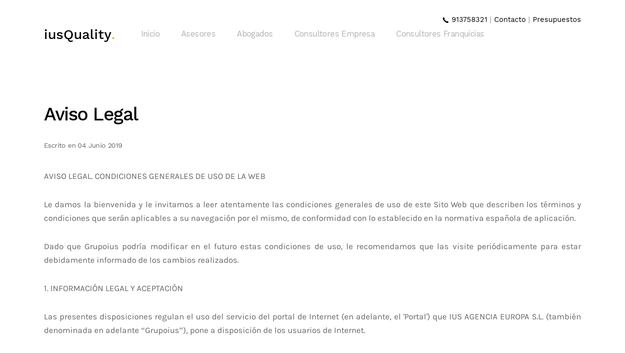

--- FILE ---
content_type: text/html; charset=utf-8
request_url: https://www.iusquality.com/aviso-legal.html
body_size: 16396
content:
<!DOCTYPE html>
<html lang="es-es" dir="ltr" vocab="http://schema.org/">
    <head>
        <meta http-equiv="X-UA-Compatible" content="IE=edge">
        <meta name="viewport" content="width=device-width, initial-scale=1">
        <link rel="shortcut icon" href="/images/asesorias-de-empresas/asesoria-fiscal.png">
        <link rel="apple-touch-icon-precomposed" href="/images/asesorias-de-empresas/asesoria-fiscal.png">
        <meta charset="utf-8" />
	<base href="https://www.iusquality.com/aviso-legal.html" />
	<meta name="keywords" content="Asesorías Empresa, ASESORÍA FISCAL, asesoria empresas, asesoria de empresas, consultoras de franquicias, Asesorías de Empresas, Asesorías de empresa, Asesorías fiscal, asesorias laboral, asesorías contables, asesorías en las rozas, asesorías en las rozas de madrid, asesoría en las rozas, asesoría en las rozas de madrid, asesorias en pozuelo, asesorías en Pozuelo de Alarcón, Asesoría en Pozuelo, Asesoría en Pozuelo de Alarcón, asesorías en pozuelo, asesorías en Majadahonda, Asesoría en Majadahonda, Asesoría en Majadahonda, abogado de empresas, abogados de franquicias, gestorías, gestoría, gestorías cerca de mí, " />
	<meta name="rights" content="iusQuality Asesoría de Empresa.  ©Grupoius Abogados y Consultores de Empresas y Franquicias." />
	<meta name="author" content="Super User" />
	<meta name="description" content="Asesorías de Empresas y Franquicias -iusQuality- ASESORÍA FISCAL : ABOGADOS DE EMPRESA Y FRANQUICIAS - Asesoría Fiscal, Laboral, Contable: Gestoría-Abogados de empresas y franquicias." />
	<meta name="generator" content="Joomla! - Open Source Content Management" />
	<title>Asesorías de Empresas - Asesoría Fiscal : Asesoría Laboral - Aviso Legal </title>
	<link href="/plugins/system/jce/css/content.css?aa754b1f19c7df490be4b958cf085e7c" rel="stylesheet" />
	<link href="/templates/yootheme/css/theme.9.css?v=1559114713" rel="stylesheet" id="theme-style-css" />
	<link href="/plugins/system/cookiespolicynotificationbar/assets/css/cpnb-style.min.css" rel="stylesheet" />
	<link href="/plugins/system/cookiespolicynotificationbar/assets/css/balloon.min.css" rel="stylesheet" />
	<style>


/* BEGIN: Cookies Policy Notification Bar - J! system plugin (Powered by: Web357.com) */
.cpnb-outer { border-color: rgba(32, 34, 38, 1); }
.cpnb-outer.cpnb-div-position-top { border-bottom-width: 1px; }
.cpnb-outer.cpnb-div-position-bottom { border-top-width: 1px; }
.cpnb-outer.cpnb-div-position-top-left, .cpnb-outer.cpnb-div-position-top-right, .cpnb-outer.cpnb-div-position-bottom-left, .cpnb-outer.cpnb-div-position-bottom-right { border-width: 1px; }
.cpnb-message { color: #f1f1f3; }
.cpnb-message a { color: #ffffff }
.cpnb-button, .cpnb-button-ok, .cpnb-m-enableAllButton { -webkit-border-radius: 4px; -moz-border-radius: 4px; border-radius: 4px; font-size: 12px; color: #ffffff; background-color: rgba(59, 137, 199, 1); }
.cpnb-button:hover, .cpnb-button:focus, .cpnb-button-ok:hover, .cpnb-button-ok:focus, .cpnb-m-enableAllButton:hover, .cpnb-m-enableAllButton:focus { color: #ffffff; background-color: rgba(49, 118, 175, 1); }
.cpnb-button-decline, .cpnb-button-delete, .cpnb-button-decline-modal, .cpnb-m-DeclineAllButton { color: #ffffff; background-color: rgba(119, 31, 31, 1); }
.cpnb-button-decline:hover, .cpnb-button-decline:focus, .cpnb-button-delete:hover, .cpnb-button-delete:focus, .cpnb-button-decline-modal:hover, .cpnb-button-decline-modal:focus, .cpnb-m-DeclineAllButton:hover, .cpnb-m-DeclineAllButton:focus { color: #ffffff; background-color: rgba(175, 38, 20, 1); }
.cpnb-button-cancel, .cpnb-button-reload, .cpnb-button-cancel-modal { color: #ffffff; background-color: rgba(90, 90, 90, 1); }
.cpnb-button-cancel:hover, .cpnb-button-cancel:focus, .cpnb-button-reload:hover, .cpnb-button-reload:focus, .cpnb-button-cancel-modal:hover, .cpnb-button-cancel-modal:focus { color: #ffffff; background-color: rgba(54, 54, 54, 1); }
.cpnb-button-settings, .cpnb-button-settings-modal { color: #ffffff; background-color: rgba(90, 90, 90, 1); }
.cpnb-button-settings:hover, .cpnb-button-settings:focus, .cpnb-button-settings-modal:hover, .cpnb-button-settings-modal:focus { color: #ffffff; background-color: rgba(54, 54, 54, 1); }
.cpnb-button-more-default, .cpnb-button-more-modal { color: #ffffff; background-color: rgba(123, 138, 139, 1); }
.cpnb-button-more-default:hover, .cpnb-button-more-modal:hover, .cpnb-button-more-default:focus, .cpnb-button-more-modal:focus { color: #ffffff; background-color: rgba(105, 118, 119, 1); }
.cpnb-m-SaveChangesButton { color: #ffffff; background-color: rgba(133, 199, 136, 1); }
.cpnb-m-SaveChangesButton:hover, .cpnb-m-SaveChangesButton:focus { color: #ffffff; background-color: rgba(96, 153, 100, 1); }
@media only screen and (max-width: 600px) {
.cpnb-left-menu-toggle::after, .cpnb-left-menu-toggle-button {
content: "Categories";
}
}
/* END: Cookies Policy Notification Bar - J! system plugin (Powered by: Web357.com) */

	</style>
	<script src="/media/jui/js/jquery.min.js?c42c0aa373345fa7d66f721181893aca"></script>
	<script src="/media/jui/js/jquery-noconflict.js?c42c0aa373345fa7d66f721181893aca"></script>
	<script src="/media/jui/js/jquery-migrate.min.js?c42c0aa373345fa7d66f721181893aca"></script>
	<script src="/media/jui/js/bootstrap.min.js?c42c0aa373345fa7d66f721181893aca"></script>
	<script src="/templates/yootheme/vendor/assets/uikit/dist/js/uikit.min.js?v=1.19.2"></script>
	<script src="/templates/yootheme/vendor/assets/uikit/dist/js/uikit-icons-yard.min.js?v=1.19.2"></script>
	<script src="/templates/yootheme/js/theme.js?v=1.19.2"></script>
	<script src="/plugins/system/cookiespolicynotificationbar/assets/js/cookies-policy-notification-bar.min.js"></script>
	<script src="/plugins/system/cleantalkantispam/js/ct-functions.js?1768728647"></script>
	<script src="https://moderate.cleantalk.org/ct-bot-detector-wrapper.js"></script>
	<script>
jQuery(function($){ initTooltips(); $("body").on("subform-row-add", initTooltips); function initTooltips (event, container) { container = container || document;$(container).find(".hasTooltip").tooltip({"html": true,"container": "body"});} });document.addEventListener('DOMContentLoaded', function() {
    Array.prototype.slice.call(document.querySelectorAll('a span[id^="cloak"]')).forEach(function(span) {
        span.innerText = span.textContent;
    });
});var $theme = {};

// BEGIN: Cookies Policy Notification Bar - J! system plugin (Powered by: Web357.com)
var cpnb_config = {"w357_position":"center","w357_hide_after_time":"yes","w357_duration":"60","w357_animate_duration":"1000","w357_limit":"0","w357_message":"Utilizamos cookies para mejorar su experiencia en nuestro sitio web. Al navegar por este sitio web, usted acepta nuestro uso de cookies.","w357_display_ok_btn":"1","w357_buttonText":"Acepto","w357_display_decline_btn":"1","w357_buttonDeclineText":"Declino","w357_display_cancel_btn":"0","w357_buttonCancelText":"Cancelar","w357_display_settings_btn":"0","w357_buttonSettingsText":"Configurar","w357_buttonMoreText":"Más Info","w357_buttonMoreLink":"\/cookies.html","w357_display_more_info_btn":"1","w357_fontColor":"#f1f1f3","w357_linkColor":"#ffffff","w357_fontSize":"12px","w357_backgroundColor":"rgba(50, 58, 69, 1)","w357_borderWidth":"1","w357_body_cover":"1","w357_overlay_state":"0","w357_overlay_color":"rgba(10, 10, 10, 0.3)","w357_height":"auto","w357_cookie_name":"cookiesDirective","w357_link_target":"popup","w357_popup_width":"800","w357_popup_height":"600","w357_customText":"\u003Ch1\u003ECookies Policy\u003C\/h1\u003E\r\n\u003Chr \/\u003E\r\n\u003Ch3\u003EGeneral Use\u003C\/h3\u003E\r\n\u003Cp\u003EWe use cookies, tracking pixels and related technologies on our website. Cookies are small data files that are served by our platform and stored on your device. Our site uses cookies dropped by us or third parties for a variety of purposes including to operate and personalize the website. Also, cookies may also be used to track how you use the site to target ads to you on other websites.\u003C\/p\u003E\r\n\u003Ch3\u003EThird Parties\u003C\/h3\u003E\r\n\u003Cp\u003EOur website employs the use the various third-party services. Through the use of our website, these services may place anonymous cookies on the Visitor\u0027s browser and may send their own cookies to the Visitor\u0027s cookie file. Some of these services include but are not limited to: Google, Facebook, Twitter, Adroll, MailChimp, Sucuri, Intercom and other social networks, advertising agencies, security firewalls, analytics companies and service providers. These services may also collect and use anonymous identifiers such as IP Address, HTTP Referrer, Unique Device Identifier and other non-personally identifiable information and server logs.\u003C\/p\u003E\r\n\u003Chr \/\u003E","w357_more_info_btn_type":"link","w357_blockCookies":"0","w357_autoAcceptAfterScrolling":"0","w357_numOfScrolledPixelsBeforeAutoAccept":"300","w357_reloadPageAfterAccept":"0","w357_enableConfirmationAlerts":"0","w357_enableConfirmationAlertsForAcceptBtn":0,"w357_enableConfirmationAlertsForDeclineBtn":0,"w357_enableConfirmationAlertsForDeleteBtn":0,"w357_confirm_allow_msg":"Realizar esta acción habilitará todas las cookies establecidas por este sitio web. ¿Está seguro de que desea habilitar todas las cookies en este sitio web?","w357_confirm_delete_msg":"Realizar esta acción eliminará todas las cookies establecidas por este sitio web. ¿Está seguro de que desea desactivar y eliminar todas las cookies de su navegador?","w357_show_in_iframes":"0","w357_shortcode_is_enabled_on_this_page":0,"w357_base_url":"https:\/\/www.iusquality.com\/","w357_current_url":"https:\/\/www.iusquality.com\/aviso-legal.html","w357_always_display":"0","w357_show_notification_bar":true,"w357_expiration_cookieSettings":"1","w357_expiration_cookieAccept":"1","w357_expiration_cookieDecline":"0","w357_expiration_cookieCancel":"0","w357_accept_button_class_notification_bar":"cpnb-accept-btn","w357_decline_button_class_notification_bar":"cpnb-decline-btn","w357_cancel_button_class_notification_bar":"cpnb-cancel-btn","w357_settings_button_class_notification_bar":"cpnb-settings-btn","w357_moreinfo_button_class_notification_bar":"cpnb-moreinfo-btn","w357_accept_button_class_notification_bar_modal_window":"cpnb-accept-btn-m","w357_decline_button_class_notification_bar_modal_window":"cpnb-decline-btn-m","w357_save_button_class_notification_bar_modal_window":"cpnb-save-btn-m"};
// END: Cookies Policy Notification Bar - J! system plugin (Powered by: Web357.com)


// BEGIN: Cookies Policy Notification Bar - J! system plugin (Powered by: Web357.com)
var cpnb_cookiesCategories = {"cookie_categories_group0":{"cookie_category_id":"required-cookies","cookie_category_name":"Required Cookies","cookie_category_description":"The Required or Functional cookies relate to the functionality of our websites and allow us to improve the service we offer to you through our websites, for example by allowing you to carry information across pages of our website to avoid you having to re-enter information, or by recognizing your preferences when you return to our website.","cookie_category_checked_by_default":"2","cookie_category_status":"1"},"cookie_categories_group1":{"cookie_category_id":"analytical-cookies","cookie_category_name":"Analytical Cookies","cookie_category_description":"Analytical cookies allow us to recognize and to count the number of visitors to our website, to see how visitors move around the website when they are using it and to record which content viewers view and are interested in. This helps us to determine how frequently particular pages and advertisements are visited and to determine the most popular areas of our website. This helps us to improve the service which we offer to you by helping us make sure our users are finding the information they are looking for, by providing anonymized demographic data to third parties in order to target advertising more appropriately to you, and by tracking the success of advertising campaigns on our website.","cookie_category_checked_by_default":"1","cookie_category_status":"1"},"cookie_categories_group2":{"cookie_category_id":"social-media-cookies","cookie_category_name":"Social Media","cookie_category_description":"These cookies allow you to share Website content with social media platforms (e.g., Facebook, Twitter, Instagram). We have no control over these cookies as they are set by the social media platforms themselves.","cookie_category_checked_by_default":"1","cookie_category_status":"1"},"cookie_categories_group3":{"cookie_category_id":"targeted-advertising-cookies","cookie_category_name":"Targeted Advertising Cookies","cookie_category_description":"Advertising and targeting cookies are used to deliver advertisements more relevant to you, but can also limit the number of times you see an advertisement and be used to chart the effectiveness of an ad campaign by tracking users’ clicks. They can also provide security in transactions. They are usually placed by third-party advertising networks with a website operator’s permission but can be placed by the operator themselves. They can remember that you have visited a website, and this information can be shared with other organizations, including other advertisers. They cannot determine who you are though, as the data collected is never linked to your profile. ","cookie_category_checked_by_default":"1","cookie_category_status":"1"}};
// END: Cookies Policy Notification Bar - J! system plugin (Powered by: Web357.com)


// BEGIN: Cookies Policy Notification Bar - J! system plugin (Powered by: Web357.com)
var cpnb_manager = {"w357_m_modalState":"1","w357_m_floatButtonState":"1","w357_m_floatButtonPosition":"bottom_left","w357_m_HashLink":"cookies","w357_m_modal_menuItemSelectedBgColor":"rgba(200, 200, 200, 1)","w357_m_saveChangesButtonColorAfterChange":"rgba(13, 92, 45, 1)","w357_m_floatButtonIconSrc":"https:\/\/www.iusquality.com\/plugins\/system\/cookiespolicynotificationbar\/assets\/icons\/cpnb-cookies-manager-icon-1-64x64.png","w357_m_floatButtonText":"Cookies Manager","w357_m_modalHeadingText":"Advanced Cookie Settings","w357_m_checkboxText":"Habilitado","w357_m_lockedText":"(Locked)","w357_m_EnableAllButtonText":"Allow All Cookies","w357_m_DeclineAllButtonText":"Decline All Cookies","w357_m_SaveChangesButtonText":"Save Settings","w357_m_confirmationAlertRequiredCookies":"These cookies are strictly necessary for this website. You can\u0027t disable this category of cookies. Thank you for understanding!"};
// END: Cookies Policy Notification Bar - J! system plugin (Powered by: Web357.com)

				const ctPublicData = {
					typeOfCookie: "simple_cookies"
				}
			var ct_setcookie = 1;ctSetCookie("ct_checkjs", "469135894", "0");
	</script>

    </head>
    <body class="">

        
        
        <div class="tm-page">

                        
<div class="tm-header-mobile uk-hidden@l">


    <nav class="uk-navbar-container" uk-navbar>

                <div class="uk-navbar-left">

            
                        <a class="uk-navbar-toggle" href="#tm-mobile" uk-toggle>
                <div uk-navbar-toggle-icon></div>
                            </a>
            
            
        </div>
        
                <div class="uk-navbar-center">
            <a class="uk-navbar-item uk-logo" href="https://www.iusquality.com">
                iusQuality<span style="color: #efb336;">.</span>            </a>
        </div>
        
        
    </nav>

    

<div id="tm-mobile" uk-offcanvas mode="push" overlay>
    <div class="uk-offcanvas-bar">

        <button class="uk-offcanvas-close" type="button" uk-close></button>

        
            
<div class="uk-child-width-1-1" uk-grid>    <div>
<div class="uk-panel" id="module-0">

    
    
<ul class="uk-nav uk-nav-default">
    
	<li><a href="/contacto-asesorias-de-empresa.html" target="_blank">Contacto</a></li>
	<li><a href="/presupuestos-asesoria-fiscal.html">Presupuestos </a></li>
	<li><a href="/asesor-fiscal.html">Inicio</a></li>
	<li><a href="/asesoria-fiscal-de-empresas.html">Asesores</a></li>
	<li><a href="/abogados-expertos-en-empresa.html">Abogados</a></li>
	<li><a href="/consultorias-de-empresas.html">Consultores Empresa </a></li>
	<li><a href="/consultorias-de-franquicia.html">Consultores Franquicias</a></li></ul>

</div>
</div></div>

            
    </div>
</div>

</div>


<div class="tm-header uk-visible@l" uk-header>



        <div uk-sticky media="@l" cls-active="uk-navbar-sticky" sel-target=".uk-navbar-container">
    
        <div class="uk-navbar-container">

            <div class="uk-container uk-container-expand">
                <nav class="uk-navbar" uk-navbar="{&quot;align&quot;:&quot;left&quot;,&quot;boundary&quot;:&quot;!.uk-navbar-container&quot;}">

                                        <div class="uk-navbar-left">

                                                    
<a href="https://www.iusquality.com" class="uk-navbar-item uk-logo">
    iusQuality<span style="color: #efb336;">.</span></a>
                        
                        
                    </div>
                    
                                        <div class="uk-navbar-center">

                        
                                                    
<ul class="uk-navbar-nav">
    
	<li><a href="/">Inicio</a></li>
	<li><a href="/asesorias-de-empresa.html">Asesores</a></li>
	<li><a href="/abogado.html">Abogados</a></li>
	<li><a href="/consultores-de-empresa.html">Consultores Empresa</a></li>
	<li><a href="/consultores-de-franquicias.html">Consultores Franquicias</a></li></ul>

                        
                    </div>
                    
                                        <div class="uk-navbar-right">

                        
                        
<div class="uk-navbar-item" id="module-94">

    
    
<div class="custom" ><p><span style="color: #808080; font-size: 11pt;"> <a class="uk-link-text" style="color: #000;" href="tel:913758321"><img src="/images/yootheme/header-receiver.svg" alt="Asesoría Fiscal - Asesorías de Empresas" width="14" height="28" /> 913758321</a> | <a href="/contacto-asesorias-de-empresas.html" target="_blank" rel="noopener noreferrer">Contacto</a> | <a href="/presupuestos-asesorias-de-empresas.html" target="_blank" rel="noopener noreferrer">Presupuestos</a> <br /><br /></span></p></div>

</div>


                    </div>
                    
                </nav>
            </div>

        </div>

        </div>
    




</div>
            
            

            
            <div id="tm-main"  class="tm-main uk-section uk-section-default" uk-height-viewport="expand: true">
                <div class="uk-container">

                    
                            
            
            <div id="system-message-container">
</div>

            <article id="article-63" class="uk-article" data-permalink="http://www.iusquality.com/aviso-legal.html" typeof="Article">

    <meta property="name" content="Aviso Legal">
    <meta property="author" typeof="Person" content="Super User">
    <meta property="dateModified" content="2019-06-04T10:34:30+00:00">
    <meta property="datePublished" content="2019-06-04T10:34:30+00:00">
    <meta class="uk-margin-remove-adjacent" property="articleSection" content="Uncategorised">

    
        <h1 class="uk-article-title">Aviso Legal</h1>
    
        <p class="uk-article-meta">
        Escrito en <time datetime="2019-06-04T10:34:30+00:00">04 Junio 2019</time>            </p>
    
    
    
    
    <div class="uk-margin-medium" property="text">
<p style="text-align: justify;">AVISO LEGAL. CONDICIONES GENERALES DE USO DE LA WEB</p>
<p style="text-align: justify;">Le damos la bienvenida y le invitamos a leer atentamente las condiciones generales de uso de este Sito Web que describen los términos y condiciones que serán aplicables a su navegación por el mismo, de conformidad con lo establecido en la normativa española de aplicación.</p>
<p style="text-align: justify;">Dado que Grupoius podría modificar en el futuro estas condiciones de uso, le recomendamos que las visite periódicamente para estar debidamente informado de los cambios realizados.</p>
<p style="text-align: justify;">1. INFORMACIÓN LEGAL Y ACEPTACIÓN</p>
<p style="text-align: justify;">Las presentes disposiciones regulan el uso del servicio del portal de Internet (en adelante, el 'Portal') que IUS AGENCIA EUROPA S.L. (también denominada en adelante “Grupoius”), pone a disposición de los usuarios de Internet.</p>
<p style="text-align: justify;">IUS AGENCIA EUROPA S.L, con domicilio postal en el Parque Empresarial de Las Rozas de Madrid CL. Pollensa 2. Edificio Artemisa CP 28290, está inscrita en el Registro Mercantil de Madrid, Tomo 13544, Folio 59, Hoja M-220205 Teléfono: 913758319-913758590. Email: <span id="cloak3ac0f0dbe65398e4d001960eacde48fc">Esta dirección de correo electrónico está siendo protegida contra los robots de spam. Necesita tener JavaScript habilitado para poder verlo.</span><script type='text/javascript'>
				document.getElementById('cloak3ac0f0dbe65398e4d001960eacde48fc').innerHTML = '';
				var prefix = '&#109;a' + 'i&#108;' + '&#116;o';
				var path = 'hr' + 'ef' + '=';
				var addy3ac0f0dbe65398e4d001960eacde48fc = '&#105;nf&#111;' + '&#64;';
				addy3ac0f0dbe65398e4d001960eacde48fc = addy3ac0f0dbe65398e4d001960eacde48fc + 'gr&#117;p&#111;&#105;&#117;s' + '&#46;' + 'c&#111;m';
				var addy_text3ac0f0dbe65398e4d001960eacde48fc = '&#105;nf&#111;' + '&#64;' + 'gr&#117;p&#111;&#105;&#117;s' + '&#46;' + 'c&#111;m';document.getElementById('cloak3ac0f0dbe65398e4d001960eacde48fc').innerHTML += '<a ' + path + '\'' + prefix + ':' + addy3ac0f0dbe65398e4d001960eacde48fc + '\'>'+addy_text3ac0f0dbe65398e4d001960eacde48fc+'<\/a>';
		</script> .</p>
<p style="text-align: justify;">El acceso a la página web es gratuito salvo en lo relativo al coste de la conexión a través de la red de telecomunicaciones suministrada por el proveedor de acceso contratado por los usuarios. Determinados servicios son exclusivos para nuestros clientes y su acceso se encuentra restringido. Los servicios que presta la empresa con carácter general tienen el precio que se indique en la correspondiente propuesta.</p>
<p style="text-align: justify;">La utilización del Portal atribuye la condición de usuario del Portal (en adelante, el 'Usuario') e implica la aceptación de todas las condiciones incluidas en este Aviso Legal. La prestación del servicio del Portal tiene una duración limitada al momento en el que el Usuario se encuentre conectado al Portal o a alguno de los servicios que a través del mismo se facilitan. Por tanto, el Usuario debe leer atentamente el presente Aviso Legal en cada una de las ocasiones en que se proponga utilizar el Portal, ya que éste y sus condiciones de uso recogidas en el presente Aviso Legal pueden sufrir modificaciones.</p>
<p style="text-align: justify;">Algunos servicios del Portal accesibles para los usuarios de Internet o exclusivos para los clientes de Grupoius pueden estar sometidos a condiciones particulares, reglamentos e instrucciones que, en su caso, sustituyen, completan y/o modifican el presente Aviso Legal y que deberán ser aceptadas por el Usuario antes de iniciarse la prestación del servicio correspondiente.</p>
<p style="text-align: justify;">2. PROPIEDAD INTELECTUAL E INDUSTRIAL</p>
<p style="text-align: justify;">Todos los contenidos del Portal, entendiendo por estos a título meramente enunciativo, los textos, fotografías, gráficos, imágenes, iconos, tecnología, software, links y demás contenidos audiovisuales o sonoros, así como su diseño gráfico y códigos fuente (en adelante, los 'Contenidos'), son propiedad intelectual de Grupoius y/o de terceros, sin que puedan entenderse cedidos al Usuario ninguno de los derechos de explotación reconocidos por la normativa vigente en materia de propiedad intelectual sobre los mismos, salvo aquellos que resulten estrictamente necesarios para el uso del Portal.</p>
<p style="text-align: justify;">Las marcas, nombres comerciales o signos distintivos son titularidad de Grupoius y/o terceros, sin que pueda entenderse que el acceso al Portal atribuya ningún derecho sobre las citadas marcas, nombres comerciales y/o signos distintivos.</p>
<p style="text-align: justify;">3. OBLIGACIONES Y RESPONSABILIDADES DEL USUARIO DEL SITIO WEB</p>
<p style="text-align: justify;">El Usuario se compromete a:</p>
<p style="text-align: justify;">a) Hacer un uso adecuado y lícito del Sitio Web así como de los contenidos y servicios, de conformidad con: (i) la legislación aplicable en cada momento; (ii) las Condiciones Generales de Uso del Sitio Web; (iii) la moral y buenas costumbres generalmente aceptadas y (iv) el orden público.</p>
<p style="text-align: justify;">b) Proveerse de todos los medios y requerimientos técnicos que se precisen para acceder al Sitio Web.</p>
<p style="text-align: justify;">c) Facilitar información veraz al cumplimentar con sus datos de carácter personal los formularios contenidos en el Sitio Web y a mantenerlos actualizados en todo momento de forma que responda, en cada momento, a la situación real del Usuario. El Usuario será el único responsable de las manifestaciones falsas o inexactas que realice y de los perjuicios que cause a Grupoius o a terceros por la información que facilite.</p>
<p style="text-align: justify;">d) Hacer un uso no autorizado o fraudulento del Sitio Web y/o de los contenidos con fines o efectos ilícitos, prohibidos en las presentes condiciones generales de uso, lesivos de los derechos e intereses de terceros, o que de cualquier forma puedan dañar, inutilizar, sobrecargar, deteriorar o impedir la normal utilización de los servicios o los documentos, archivos y toda clase de contenidos almacenados en cualquier equipo informático.</p>
<p style="text-align: justify;">e) Evitar acceder o intentar acceder a recursos o áreas restringidas del Sitio Web, sin cumplir las condiciones exigidas para dicho acceso.</p>
<p style="text-align: justify;">f) No provocar daños en los sistemas físicos o lógicos del Sitio Web, de sus proveedores o de terceros.</p>
<p style="text-align: justify;">g) No introducir o difundir en la red virus informáticos o cualesquiera otros sistemas físicos o lógicos que sean susceptibles de provocar daños en los sistemas físicos o lógicos de Grupoius, de sus proveedores o de terceros.</p>
<p style="text-align: justify;">h) Evitar acceder, utilizar y/o manipular los datos de Grupoius, terceros proveedores y otros Usuarios.</p>
<p style="text-align: justify;">i) No reproducir o copiar, distribuir, permitir el acceso del público a través de cualquier modalidad de comunicación pública, transformar o modificar los contenidos, a menos que se cuente con la autorización del titular de los correspondientes derechos o ello resulte legalmente permitido.</p>
<p style="text-align: justify;">j) No suprimir, ocultar o manipular las notas sobre derechos de propiedad intelectual o industrial y demás datos identificativos de los derechos de Grupoius o de terceros incorporados a los contenidos, así como los dispositivos técnicos de protección o cualesquiera mecanismos de información que puedan insertarse en los contenidos.</p>
<p style="text-align: justify;">k) Abstenerse de obtener e intentar obtener los contenidos empleando para ello medios o procedimientos distintos de los que, según los casos, se hayan puesto a su disposición a este efecto o se hayan indicado expresamente en las páginas web donde se encuentren los contenidos o, en general, de los que se empleen habitualmente en Internet por no entrañar un riesgo de daño o inutilización del sitio web y/o de los contenidos.</p>
<p style="text-align: justify;">En particular, y a título meramente indicativo y no exhaustivo, el Usuario se compromete a no transmitir, difundir o poner a disposición de terceros informaciones, datos, contenidos, mensajes, gráficos, dibujos, archivos de sonido y/o imagen, fotografías, grabaciones, software y, en general, cualquier clase de material que:</p>
<p style="text-align: justify;">• De cualquier forma sea contrario, menosprecie o atente contra los derechos fundamentales y las libertades públicas reconocidas constitucionalmente, en los Tratados Internacionales y en el resto de la legislación vigente.</p>
<p style="text-align: justify;">• Induzca, incite o promueva actuaciones delictivas, denigratorias, difamatorias, violentas o, en general, contrarias a la ley, a la moral, a las buenas costumbres generalmente aceptadas o al orden público.</p>
<p style="text-align: justify;">• Induzca, incite o promueva actuaciones, actitudes o pensamientos discriminatorios por razón de sexo, raza, religión, creencias, edad o condición.</p>
<p style="text-align: justify;">• Incorpore, ponga a disposición o permita acceder a productos, elementos, mensajes y/o servicios delictivos, violentos, ofensivos, nocivos, degradantes o, en general, contrarios a la ley, a la moral y a las buenas costumbres generalmente aceptadas o al orden público.</p>
<p style="text-align: justify;">• Induzca o pueda inducir a un estado inaceptable de ansiedad o temor.</p>
<p style="text-align: justify;">• Induzca o incite a involucrarse en prácticas peligrosas, de riesgo o nocivas para la salud y el equilibrio psíquico.</p>
<p style="text-align: justify;">• Se encuentre protegido por la legislación en materia de protección intelectual o industrial perteneciente a Grupoius o a terceros sin que haya sido autorizado el uso que se pretenda realizar.</p>
<p style="text-align: justify;">• Sea contrario al honor, a la intimidad personal y familiar o a la propia imagen de las personas.</p>
<p style="text-align: justify;">• Constituya cualquier tipo de publicidad.</p>
<p style="text-align: justify;">• Incluya cualquier tipo de virus o programa que impida el normal funcionamiento del Sitio Web.</p>
<p style="text-align: justify;">Si para acceder a algunos de los servicios y/o contenidos del Sitio Web, se le proporcionara una contraseña, se obliga a usarla de manera diligente, manteniéndola en todo momento en secreto. En consecuencia, será responsable de su adecuada custodia y confidencialidad, comprometiéndose a no cederla a terceros, de manera temporal o permanente, ni a permitir el acceso a los mencionados servicios y/o contenidos por parte de personas ajenas. Igualmente, se obliga a notificar a Grupoius cualquier hecho que pueda suponer un uso indebido de su contraseña, como, a título enunciativo, su robo, extravío o el acceso no autorizado, con el fin de proceder a su inmediata cancelación. En consecuencia, mientras no efectúe la notificación anterior, Grupoius quedará eximida de cualquier responsabilidad que pudiera derivarse del uso indebido de su contraseña, siendo de su responsabilidad cualquier utilización ilícita de los contenidos y/o servicios del Sitio Web por cualquier tercero ilegítimo. Si de manera negligente o dolosa incumpliera cualquiera de las obligaciones establecidas en las presentes condiciones generales de uso, responderá por todos los daños y perjuicios que de dicho incumplimiento pudieran derivarse para Grupoius.</p>
<p style="text-align: justify;">4-.FORMULARIOS DE RECOGIDA DE DATOS</p>
<p style="text-align: justify;">Sin perjuicio de lo dispuesto en la cláusula 8 del presente Aviso Legal, así como en las políticas de privacidad accesibles desde el Portal y que pudieran resultar aplicables en cada momento, la utilización de ciertos servicios o solicitudes dirigidas a Grupoius están condicionadas a la previa cumplimentación del correspondiente registro de Usuario. Toda la información que facilite el Usuario a través de los formularios del Portal a los efectos anteriores o cualesquiera otros, deberá ser veraz. A estos efectos, el Usuario garantiza la autenticidad de todos aquellos datos que comunique y mantendrá la información facilitada a Grupoius perfectamente actualizada de forma que responda, en todo momento, a la situación real del Usuario. En todo caso será el Usuario el único responsable de las manifestaciones falsas o inexactas que realice y de los perjuicios que cause a Grupoius o a terceros por la información que facilite.</p>
<p style="text-align: justify;">5-. INTRODUCCIÓN DE ENLACES AL PORTAL</p>
<p style="text-align: justify;">El usuario de Internet que quiera introducir enlaces desde sus propias páginas web al Portal deberá cumplir con las condiciones que se detallan a continuación sin que el desconocimiento de las mismas evite las responsabilidades derivadas de la Ley:</p>
<p style="text-align: justify;">a) El enlace únicamente vinculará con la home page o página principal del Portal pero no podrá reproducirla de ninguna forma (inline links, copia de los textos, gráficos, etc).</p>
<p style="text-align: justify;">b) Quedará en todo caso prohibido, de acuerdo con la legislación aplicable y vigente en cada momento, establecer frames o marcos de cualquier tipo que envuelvan al Portal o permitan la visualización de los Contenidos a través de direcciones de Internet distintas a las del Portal y, en cualquier caso, cuando se visualicen conjuntamente con contenidos ajenos al Portal de forma que: (I) produzca, o pueda producir, error, confusión o engaño en los usuarios sobre la verdadera procedencia del servicio o Contenidos; (II) suponga un acto de comparación o imitación desleal; (III) sirva para aprovechar la reputación de la marca y prestigio de Grupoius; o (IV) de cualquier otra forma resulte prohibido por la legislación vigente.</p>
<p style="text-align: justify;">c) No se realizarán desde la página que introduce el enlace ningún tipo de manifestación falsa, inexacta o incorrecta sobre Grupoius, sus socios, empleados, clientes o sobre la calidad de los servicios que presta.</p>
<p style="text-align: justify;">d) En ningún caso, se expresará en la página donde se ubique el enlace que Grupoius ha prestado su consentimiento para la inserción del enlace o que de otra forma patrocina, colabora, verifica o supervisa los servicios del remitente.</p>
<p style="text-align: justify;">e) Está prohibida la utilización de cualquier marca denominativa, gráfica o mixta o cualquier otro signo distintivo de Grupoius dentro de la página del remitente salvo en los casos permitidos por la ley o expresamente autorizados por Grupoius y siempre que se permita, en estos casos, un enlace directo con el Portal en la forma establecida en esta cláusula.</p>
<p style="text-align: justify;">f) La página que establezca el enlace deberá cumplir fielmente con la ley y no podrá en ningún caso disponer o enlazar con contenidos propios o de terceros que: (I) sean ilícitos, nocivos o contrarios a la moral y a las buenas costumbres (pornográficos, violentos, racistas, etc.); (II) induzcan o puedan inducir en el Usuario la falsa concepción de que Grupoius suscribe, respalda, se adhiere o de cualquier manera apoya, las ideas, manifestaciones o expresiones, lícitas o ilícitas, del remitente; (III) resulten inapropiados o no pertinentes con la actividad de Grupoius en atención al lugar, contenidos y temática de la página web del remitente.</p>
<p style="text-align: justify;">5. EXCLUSIÓN DE RESPONSABILIDAD</p>
<p style="text-align: justify;">El acceso al Portal no implica la obligación por parte de Grupoius de comprobar la veracidad, exactitud, adecuación, idoneidad, exhaustividad y actualidad de la información suministrada a través de este.</p>
<p style="text-align: justify;">Grupoius no se responsabiliza de las decisiones tomadas a partir de la información suministrada en el Portal ni de los daños y perjuicios producidos en el Usuario o terceros con motivo de actuaciones que tengan como único fundamento la información obtenida en el Portal.</p>
<p style="text-align: justify;">Grupoius no garantiza el acceso continuado, ni la correcta visualización, descarga o utilidad de los elementos e informaciones que pueden verse impedidos, dificultados o interrumpidos por factores o circunstancias que están fuera de su control, ni se hace responsable de las decisiones que pudieran adoptarse como consecuencia del acceso a los contenidos o informaciones ofrecidas. Grupoius podrá interrumpir el servicio o resolver de modo inmediato la relación con el Usuario si detecta que un uso de su Sitio Web o de cualquiera de los servicios ofertados en el mismo son contrarios a las presentes condiciones de uso. Grupoius no se hace responsable por daños, perjuicios, pérdidas, reclamaciones o gastos derivados del uso del Sitio Web. Únicamente será responsable de eliminar, lo antes posible, los contenidos que puedan generar tales perjuicios, siempre que así se notifique. En especial no será responsable de los perjuicios que se pudieran derivar, entre otros, de:</p>
<p style="text-align: justify;">a) Interferencias, interrupciones, fallos, omisiones, averías telefónicas, retrasos, bloqueos o desconexiones en el funcionamiento del sistema electrónico, motivadas por deficiencias, sobrecargas y errores en las líneas y redes de telecomunicaciones, o por cualquier otra causa ajena al control de Grupoius.</p>
<p style="text-align: justify;">b) Intromisiones ilegítimas mediante el uso de programas malignos de cualquier tipo y a través de cualquier medio de comunicación, tales como virus informáticos o cualesquiera otros.</p>
<p style="text-align: justify;">c) abuso indebido o inadecuado del Sitio Web.</p>
<p style="text-align: justify;">d) Errores de seguridad o navegación producidos por un mal funcionamiento del navegador o por el uso de versiones no actualizadas del mismo. Los administradores de Grupoius se reservan el derecho de retirar, total o parcialmente, cualquier contenido o información presente en el Sitio Web.</p>
<p style="text-align: justify;">Grupoius excluye cualquier responsabilidad por los daños y perjuicios de toda naturaleza que pudieran deberse a la mala utilización de los servicios de libre disposición y uso por parte de los Usuarios de Sitio Web. Asimismo, Grupoius queda exonerada de cualquier responsabilidad por el contenido e informaciones que puedan ser recibidas como consecuencia de los formularios de recogida de datos, estando los mismos únicamente para la prestación de los servicios de consultas y dudas, así como para las finalidades descritas en la política de privacidad. Por otro lado, en caso de causar daños y perjuicios por un uso ilícito o incorrecto de dichos servicios, podrá ser el Usuario reclamado por Grupoius por los daños o perjuicios causados.</p>
<p style="text-align: justify;">El Usuario defenderá, indemnizará y mantendrá a Grupoius indemne frente a cualesquiera daños y perjuicios que se deriven de reclamaciones, acciones o demandas de terceros como consecuencia de su acceso o uso del Sitio Web. Asimismo, se obliga a indemnizar a Grupoius frente a cualesquiera daños y perjuicios, que se deriven del uso por su parte de “robots”, “spiders”, “crawlers” o herramientas similares empleadas con el fin de recabar o extraer datos o de cualquier otra actuación por su parte que imponga una carga irrazonable sobre el funcionamiento del Sitio Web.</p>
<p style="text-align: justify;">6-. DE LA CALIDAD DEL SERVICIO</p>
<p style="text-align: justify;">El acceso al Portal no implica la obligación por parte de Grupoius de controlar la ausencia de virus, gusanos o cualquier otro elemento informático dañino. Corresponde al Usuario, en todo caso, la disponibilidad de herramientas adecuadas para la detección y desinfección de programas informáticos dañinos.</p>
<p style="text-align: justify;">Grupoius no se responsabiliza de los daños producidos en los equipos informáticos de los Usuarios o de terceros durante la prestación del servicio del Portal.</p>
<p style="text-align: justify;">7-. DE LOS CONTENIDOS Y SERVICIOS ENLAZADOS A TRAVÉS DEL PORTAL</p>
<p style="text-align: justify;">El Sitio Web de Grupoius podría incluir enlaces a otros sitios web gestionados por terceros, con objeto de facilitar el acceso del Usuario a la información de empresas colaboradoras y/o patrocinadoras. Conforme con ello, Grupoius no se responsabiliza del contenido de dichos sitios web, ni se sitúa en una posición de garante ni/o de parte ofertante de los servicios y/o información que se puedan ofrecer a terceros a través de los enlaces de terceros. Si Grupoius recibe alguna notificación sobre el posible contenido ilegal de alguna web elanzada, procederá de inmediato a eliminar dicho enlace.</p>
<p style="text-align: justify;">En estos casos, Grupoius actúa como prestador de servicios de intermediación de conformidad con el artículo 17 de la Ley 34/2002, de 12 de julio, de Servicios de la Sociedad de la Información y el Comercio Electrónico ('LSSI') y sólo será responsable de los contenidos y servicios suministrados en los Sitios Enlazados en la medida en que tenga conocimiento efectivo de la ilicitud y no haya desactivado el enlace con la diligencia debida.</p>
<p style="text-align: justify;">En ningún caso, la existencia de Sitios Enlazados debe presuponer la existencia de acuerdos con los responsables o titulares de los mismos, ni la recomendación, promoción o identificación de Grupoius con las manifestaciones, contenidos o servicios proveídas.</p>
<p style="text-align: justify;">Grupoius no conoce los contenidos y servicios de los Sitios Enlazados y por tanto no se hace responsable por los daños producidos por la ilicitud, calidad, desactualización, indisponibilidad, error e inutilidad de los contenidos y/o servicios de los Sitios Enlazados ni por cualquier otro daño que no sea directamente imputable a Grupoius.</p>
<p style="text-align: justify;">En el caso de que el Usuario o cualquier otro usuario de Internet tuviera conocimiento de que los Sitios Enlazados remiten a páginas cuyos contenidos o servicios son ilícitos, nocivos, denigrantes, violentos o contrarios a la moral podrá ponerse en contacto con Grupoius indicando los siguientes extremos:</p>
<p style="text-align: justify;">a) Datos personales del comunicante: nombre, dirección, número de teléfono y dirección de correo electrónico;</p>
<p style="text-align: justify;">b) Descripción de los hechos que revelan el carácter ilícito o inadecuado del Sitio Enlazado;</p>
<p style="text-align: justify;">c) En el supuesto de violación de derechos, tales como propiedad intelectual e industrial, los datos personales del titular del derecho infringido cuando sea persona distinta del comunicante. <span style="background-color: inherit; color: inherit; font-family: inherit; font-size: 1rem;">Asimismo, deberá aportar el título que acredite la legitimación del titular de los derechos y, en su caso, el de representación para actuar por cuenta del titular cuando sea persona distinta del comunicante;</span></p>
<p style="text-align: justify;"><span style="background-color: inherit; color: inherit; font-family: inherit; font-size: 1rem;"> d) Declaración expresa de que la información contenida en la reclamación es exacta.</span></p>
<p style="text-align: justify;"><span style="background-color: inherit; color: inherit; font-family: inherit; font-size: 1rem;"> La recepción por parte de Grupoius de la comunicación prevista en esta cláusula no supondrá, según lo dispuesto en la LSSI, el conocimiento efectivo de las actividades y/o contenidos indicados por el comunicante. </span></p>
<p style="text-align: justify;"><span style="background-color: inherit; color: inherit; font-family: inherit; font-size: 1rem;">Asimismo, deberá aportar el título que acredite la legitimación del titular de los derechos y, en su caso, el de representación para actuar por cuenta del titular cuando sea persona distinta del comunicante. </span></p>
<p style="text-align: justify;"><span style="background-color: inherit; color: inherit; font-family: inherit; font-size: 1rem;">8. PROTECCIÓN DE DATOS PERSONALES</span></p>
<p style="text-align: justify;">Para más información sobre el tratamiento de sus datos personales en el Portal diríjase a la <a href="/component/content/article/?Itemid=347" target="_blank" rel="noopener noreferrer">Política de Privacidad</a>.</p>
<p style="text-align: justify;"><span style="background-color: inherit; color: inherit; font-family: inherit; font-size: 1rem;">9. LEGISLACIÓN</span></p>
<p style="text-align: justify;"><span style="background-color: inherit; color: inherit; font-family: inherit; font-size: 1rem;"> El presente Aviso Legal se rige en todos y cada uno de sus extremos por la ley española. </span></p>
<p style="text-align: justify;"><span style="background-color: inherit; color: inherit; font-family: inherit; font-size: 1rem;">En el supuesto de que cualquier estipulación de las presentes Condiciones de uso resultara inexigible o nula en virtud de la legislación aplicable o como consecuencia de una resolución judicial o administrativa, dicha inexigibilidad o nulidad no hará que las presentes condiciones de uso resulten inexigibles o nulas en su conjunto. En dichos casos, Grupoius, procederá a la modificación o sustitución de dicha estipulación por otra que sea válida y exigible y que, en la medida de lo posible, consiga el objetivo y pretensión reflejados en la estipulación original.</span></p> </div>

    
    
    
    
        <ul class="uk-pagination uk-flex-between uk-margin-xlarge">

        
                <li>
            <a href="/politica-de-privacidad.html">Siguiente <span uk-pagination-next></span></a>
        </li>
        
    </ul>
    
    
</article>

            
            
                        
                </div>
            </div>
            
            <div id="module-98" class="builder">
<div class="uk-section-default uk-section uk-padding-remove-bottom">
    
        
        
        
            
            <div class="uk-container"><div class="uk-grid-margin" uk-grid>
<div class="uk-width-1-1@m">
    
        
            
            
                
<div class="uk-heading-hero uk-text-muted uk-margin-large uk-text-center">        Firmas Corporativas de Grupoius     </div>
<div class="uk-margin-small uk-margin-remove-top uk-margin-remove-bottom uk-text-center">
    <div class="uk-child-width-1-1 uk-child-width-1-2@s uk-child-width-1-3@m uk-child-width-1-5@l uk-child-width-1-5@xl uk-grid-small uk-grid-match" uk-grid uk-lightbox="toggle: a[data-type];">        <div>
<div class="el-item uk-card uk-card-default uk-card-small uk-card-body uk-margin-remove-first-child">
    
                        
                    

        
                <h2 class="el-title uk-h6 uk-heading-divider uk-text-primary uk-margin-top uk-margin-remove-bottom">                        <span style="color: #f1bc4d;"><a style="color: #f1bc4d;" title="Abogados Expertos en Franquicia" href="http://www.grupoius.com" target="_blank" rel="noopener">Grupoius</a></span>                    </h2>        
                <div class="el-meta uk-text-meta uk-margin-small-top"><span style="color: #b2b2b2; font-size: 10pt;"><a style="color: #b2b2b2;" title="Abogados Expertos en Franquicia" href="http://www.grupoius.com" target="_blank" rel="noopener">Abogados y Consultores</a></span></div>        
    
        
        
        
        
        
        
    
</div></div>
        <div>
<div class="el-item uk-card uk-card-default uk-card-small uk-card-body uk-margin-remove-first-child">
    
                        
                    

        
                <h2 class="el-title uk-h6 uk-heading-divider uk-text-primary uk-margin-top uk-margin-remove-bottom">                        <span style="color: #f1bc4d;"><a style="color: #f1bc4d;" title="Asesoria de Empresas" href="http://www.iusquality.com" target="_blank" rel="noopener">iusQuality</a></span>                    </h2>        
                <div class="el-meta uk-text-meta uk-margin-small-top"><span style="color: #b2b2b2; font-size: 10pt;"><a style="color: #b2b2b2;" title="Asesoría Fiscal de Empresas" href="http://www.iusquality.com" target="_blank" rel="noopener">Asesoría Continuada</a></span></div>        
    
        
        
        
        
        
        
    
</div></div>
        <div>
<div class="el-item uk-card uk-card-default uk-card-small uk-card-body uk-margin-remove-first-child">
    
                        
                    

        
                <h2 class="el-title uk-h6 uk-heading-divider uk-text-primary uk-margin-top uk-margin-remove-bottom">                        <span style="color: #f1bc4d;"><a style="color: #f1bc4d;" title="Agencias de Comunicación online" href="http://www.iuscomunicacion.com" target="_blank" rel="noopener">iusComunicación</a></span>                    </h2>        
                <div class="el-meta uk-text-meta uk-margin-small-top"><span style="color: #b2b2b2; font-size: 10pt;"><a style="color: #b2b2b2;" title="Agencia de Comunicación online" href="http://www.iuscomunicacion.com" target="_blank" rel="noopener">Agencia de Comunicación</a></span></div>        
    
        
        
        
        
        
        
    
</div></div>
        <div>
<div class="el-item uk-card uk-card-default uk-card-small uk-card-body uk-margin-remove-first-child">
    
                        
                    

        
                <h2 class="el-title uk-h6 uk-heading-divider uk-text-primary uk-margin-top uk-margin-remove-bottom">                        <span style="color: #f1bc4d;"><a style="color: #f1bc4d;" title="Formación para Empresas y Franquicias" href="http://www.iusuniversitas.com" target="_blank" rel="noopener">iusUniversitas</a></span>                    </h2>        
                <div class="el-meta uk-text-meta uk-margin-small-top"><span style="color: #b2b2b2; font-size: 10pt;"><a style="color: #b2b2b2;" title="Formación para Empresas y Franquicias" href="http://www.iusuniversitas.com" target="_blank" rel="noopener">Servicios de Formación</a></span></div>        
    
        
        
        
        
        
        
    
</div></div>
        <div>
<div class="el-item uk-card uk-card-default uk-card-small uk-card-body uk-margin-remove-first-child">
    
                        
                    

        
                <h2 class="el-title uk-h6 uk-heading-divider uk-text-primary uk-margin-top uk-margin-remove-bottom">                        <span style="color: #f1bc4d;"><a style="color: #f1bc4d;" title="Mediador Civil, Mercantil, Familiar, Concursal" href="http://www.iusmediacion.com" target="_blank" rel="noopener">iusMediación</a></span>                    </h2>        
                <div class="el-meta uk-text-meta uk-margin-small-top"><span style="color: #b2b2b2; font-size: 10pt;"><a style="color: #b2b2b2;" title="Mediador Civil, Mercantil, Familiar, Concursal" href="http://www.iusmediacion.com" target="_blank" rel="noopener">Servicios Mediación</a></span></div>        
    
        
        
        
        
        
        
    
</div></div>
        </div>

</div>

            
        
    
</div>
</div></div>
            
        
    
</div>
</div><div id="module-95" class="builder">
<div class="uk-section-default uk-section uk-section-large uk-padding-remove-top uk-padding-remove-bottom">
    
        
        
        
            
            <div class="uk-margin-remove-bottom uk-grid-collapse uk-margin-remove-bottom" uk-grid>
<div class="uk-grid-item-match uk-width-expand@m">
        <div class="uk-tile-default uk-tile">    
        
            
            
                
<h2 class="uk-h4 uk-margin-small uk-margin-remove-top uk-width-medium@m uk-margin-auto">        iusQuality<span style="color: #efb336;">.</span>    </h2><hr class="uk-margin-remove-top uk-width-medium@m uk-margin-auto"><div class="uk-width-medium@m uk-margin-auto uk-text-left"><p><a title="Asesoría de Empresas" href="https://www.iusquality.com/">iusQuality Asesores de Empresas</a>, inaugurada en 1994, es la división de asesoría de empresa de la firma <a title="Abogados expertos en franquicias" href="https://www.grupoius.com" target="_blank" rel="noopener noreferrer">Grupoius Abogados y Consultores</a>, primer despacho de abogados, mediadores y consultores expertos en empresa, empresas transnacionales, franquicias y redes de comercio.</p></div>
            
        
        </div>
    
</div>

<div class="uk-grid-item-match uk-width-expand@m">
        <div class="uk-tile-default uk-tile">    
        
            
            
                
<h3 class="uk-h5 uk-margin-small uk-width-medium@m uk-margin-auto">        Contacto    </h3><hr class="uk-margin-remove-top uk-width-medium@m uk-margin-auto">
<ul class="uk-list uk-width-medium uk-margin-auto uk-text-left@m uk-text-left">        <li class="el-item">
    <div class="el-content uk-panel">T.<a class="uk-link-text" href="tel:913758319"> 913758319</a> - <a class="uk-link-text" href="tel:913758321"> 913758321</a></div></li>
        <li class="el-item">
    <div class="el-content uk-panel"><span id="cloakc9fd4aa4416083b0a4090ba2c2ac4add">Esta dirección de correo electrónico está siendo protegida contra los robots de spam. Necesita tener JavaScript habilitado para poder verlo.</span><script type='text/javascript'>
				document.getElementById('cloakc9fd4aa4416083b0a4090ba2c2ac4add').innerHTML = '';
				var prefix = '&#109;a' + 'i&#108;' + '&#116;o';
				var path = 'hr' + 'ef' + '=';
				var addyc9fd4aa4416083b0a4090ba2c2ac4add = '&#105;nf&#111;' + '&#64;';
				addyc9fd4aa4416083b0a4090ba2c2ac4add = addyc9fd4aa4416083b0a4090ba2c2ac4add + 'gr&#117;p&#111;&#105;&#117;s' + '&#46;' + 'c&#111;m';
				var addy_textc9fd4aa4416083b0a4090ba2c2ac4add = '&#105;nf&#111;' + '&#64;' + 'gr&#117;p&#111;&#105;&#117;s' + '&#46;' + 'c&#111;m';document.getElementById('cloakc9fd4aa4416083b0a4090ba2c2ac4add').innerHTML += '<a ' + path + '\'' + prefix + ':' + addyc9fd4aa4416083b0a4090ba2c2ac4add + '\'>'+addy_textc9fd4aa4416083b0a4090ba2c2ac4add+'<\/a>';
		</script> </div></li>
        <li class="el-item">
    <div class="el-content uk-panel"><a href="/contacto.html" class="el-link">» Formulario de Contacto</a></div></li>
        <li class="el-item">
    <div class="el-content uk-panel">» Le llamamos </div></li>
        <li class="el-item">
    <div class="el-content uk-panel"><a href="/presupuestos.html" class="el-link">» Presupuestos </a></div></li>
    </ul>

            
        
        </div>
    
</div>

<div class="uk-grid-item-match uk-width-expand@m">
        <div class="uk-tile-default uk-tile">    
        
            
            
                
<h3 class="uk-h5 uk-margin-small uk-width-medium@m uk-margin-auto">        Dirección    </h3><hr class="uk-margin-remove-top uk-width-medium@m uk-margin-auto"><div class="uk-width-medium@m uk-margin-auto"><p>Parque Empresarial Las Rozas.<br />CL.&nbsp; Chile, nº 4. Edificio, 2.&nbsp;<br />Las Rozas de Madrid. C.P. 28290<br />Madrid - España.</p></div>
            
        
        </div>
    
</div>
</div><div class="uk-margin-remove-top uk-grid-collapse uk-margin-remove-top" uk-grid>
<div class="uk-grid-item-match uk-width-expand@m">
        <div class="uk-tile-default uk-tile">    
        
            
            
                
<h3 class="uk-h6 uk-margin-small uk-margin-remove-top uk-margin-remove-bottom uk-width-medium@m uk-margin-auto">        Firmas Corporativas    </h3><hr class="uk-margin uk-margin-remove-top uk-width-medium@m uk-margin-auto">
<ul class="uk-list uk-width-medium@m uk-margin-auto">        <li class="el-item">
    <div class="el-content uk-panel"><a href="http://www.grupoius.com" target="_blank" class="el-link uk-link-text">grupoius.com</a></div></li>
        <li class="el-item">
    <div class="el-content uk-panel"><a href="http:///www.iuslegaltech.com" target="_blank" class="el-link uk-link-text">iuslegaltech.com</a></div></li>
        <li class="el-item">
    <div class="el-content uk-panel"><a href="http:///www.iusquality.com" target="_blank" class="el-link uk-link-text">iusquality.com</a></div></li>
    </ul>

<ul class="uk-list uk-width-medium@m uk-margin-auto">        <li class="el-item">
    <div class="el-content uk-panel"><p>#Facebook</p></div></li>
        <li class="el-item">
    <div class="el-content uk-panel"><p>#Twitter</p></div></li>
    </ul>

            
        
        </div>
    
</div>

<div class="uk-grid-item-match uk-width-expand@m">
        <div class="uk-tile-default uk-tile">    
        
            
            
                
<h3 class="uk-h6 uk-margin-small uk-margin-remove-top uk-margin-remove-bottom uk-width-medium@m uk-margin-auto">        Servicios Corporativos    </h3><hr class="uk-margin uk-margin-remove-top uk-width-medium@m uk-margin-auto">
<ul class="uk-list uk-width-medium@m uk-margin-auto">        <li class="el-item">
    <div class="el-content uk-panel"><a href="http:///www.iusuniversitas.com" target="_blank" class="el-link uk-link-text">iusuniversitas.com</a></div></li>
        <li class="el-item">
    <div class="el-content uk-panel"><a href="http:///www.iusmediacion.com" target="_blank" class="el-link uk-link-text">iusmediacion.com</a></div></li>
        <li class="el-item">
    <div class="el-content uk-panel"><a href="http:///www.iuscomunicacion.com" target="_blank" class="el-link uk-link-text">iuscomunicacion.com</a></div></li>
    </ul>

<h3 class="uk-h6 uk-margin-small uk-margin-remove-bottom uk-width-medium@m uk-margin-auto">        Plataforma iusQuality    </h3><hr class="uk-margin uk-margin-remove-top uk-width-medium@m uk-margin-auto">
<ul class="uk-list uk-width-medium@m uk-margin-auto">        <li class="el-item">
    <div class="el-content uk-panel"><a href="https://login.microsoftonline.com/common/oauth2/authorize?client_id=4345a7b9-9a63-4910-a426-35363201d503&amp;response_mode=form_post&amp;response_type=code+id_token&amp;scope=openid+profile&amp;state=OpenIdConnect.AuthenticationProperties%3d9UcRgWQeo5GrSsm2x9EjohpJQA4GWfKDFCuITWUhd9_XACYxlZQl5ancT4dtBDdlX96Z5uSAvsGGYLLoZcp_AfaBaHaVR-QQZLq85bzFA0Aef2TGWLwsiuA4o03N75vQ&amp;nonce=636954147870223052.NTczYTE2MmMtYzU4OS00ZWQyLWJjNTctODg3ZGY3YTVhMzQ3ZDA2YjFlODMtYTU0NS00ZDIzLWExYzYtN2E0NTgzYTlhNjQz&amp;redirect_uri=https%3a%2f%2fwww.office.com%2f&amp;ui_locales=es&amp;mkt=es&amp;client-request-id=7e96f03f-d2f9-4e28-ba34-9deb12147873" target="_blank" class="el-link uk-link-text">Acceso a la Plataforma</a></div></li>
    </ul>

            
        
        </div>
    
</div>

<div class="uk-grid-item-match uk-width-expand@m">
        <div class="uk-tile-default uk-tile">    
        
            
            
                
<h3 class="uk-h6 uk-margin-small uk-margin-remove-bottom uk-width-medium@m uk-margin-auto">        Webs Internacionales    </h3><hr class="uk-margin uk-margin-remove-top uk-width-medium@m uk-margin-auto">
<ul class="uk-list uk-width-medium@m uk-margin-auto">        <li class="el-item">
    <div class="el-content uk-panel"><a href="http://www.franquiciasenespaña.com" target="_blank" class="el-link uk-link-text">franquiciasenespaña.com</a></div></li>
        <li class="el-item">
    <div class="el-content uk-panel"><a href="http://www.franquiciasenchile.com" target="_blank" class="el-link uk-link-text">franquiciasenchile.com</a></div></li>
        <li class="el-item">
    <div class="el-content uk-panel"><a href="http://www.lasfranquiciasenargentina.com" target="_blank" class="el-link uk-link-text">lasfranquiciasenargentina.com</a></div></li>
        <li class="el-item">
    <div class="el-content uk-panel"><a href="http://www.franquiciasenelperu.com" target="_blank" class="el-link uk-link-text">franquiciasenelperu.com</a></div></li>
        <li class="el-item">
    <div class="el-content uk-panel"><a href="http://www.lasfranquiciasencolombia.com" target="_blank" class="el-link uk-link-text">lasfranquiciasencolombia.com</a></div></li>
        <li class="el-item">
    <div class="el-content uk-panel"><a href="http:///www.lasfranquiciasenmexico.com" target="_blank" class="el-link uk-link-text">lasfranquiciasenmexico.com</a></div></li>
        <li class="el-item">
    <div class="el-content uk-panel"><a href="http://www.franquiciasenpanama.com" target="_blank" class="el-link uk-link-text">franquiciasenpanama.com</a></div></li>
        <li class="el-item">
    <div class="el-content uk-panel"><a href="http://www.franquiciasencostarica.com" target="_blank" class="el-link uk-link-text">franquiciasencostarica.com</a></div></li>
    </ul>

            
        
        </div>
    
</div>
</div>
            
        
    
</div>
</div>
<div id="tm-bottom" class="tm-bottom uk-section-default uk-section">

    
        
        
        
                        <div class="uk-container">
            
                
<div class="uk-child-width-expand@m" uk-grid>    <div class="uk-width-1-1@m">
<div class="uk-panel uk-text-left@xl uk-text-left uk-width-xxlarge" id="module-112">

    
    
<ul class="uk-subnav">
    <li><a href="/contacto-asesoria-fiscal.html">Contacto</a></li><li><a href="/presupuestos-asesoria-fiscal-de-empresas.html">Presupuestos</a></li><li><a href="/politica-de-privacidad.html">Política de Privacidad</a></li><li class="uk-active"><a href="/aviso-legal.html">Aviso Legal </a></li><li><a href="/asesoria-fiscal-laboral-contable-de-empresa.html">Sitemap</a></li><li><a href="/cookies.html">Cookies</a></li><li><a href="/noticia-asesoria-de-empresas.html">Noticias</a></li></ul>

</div>
</div></div>
                        </div>
            
        
    
</div>


            
        </div>

        
        

    </body>
</html>
